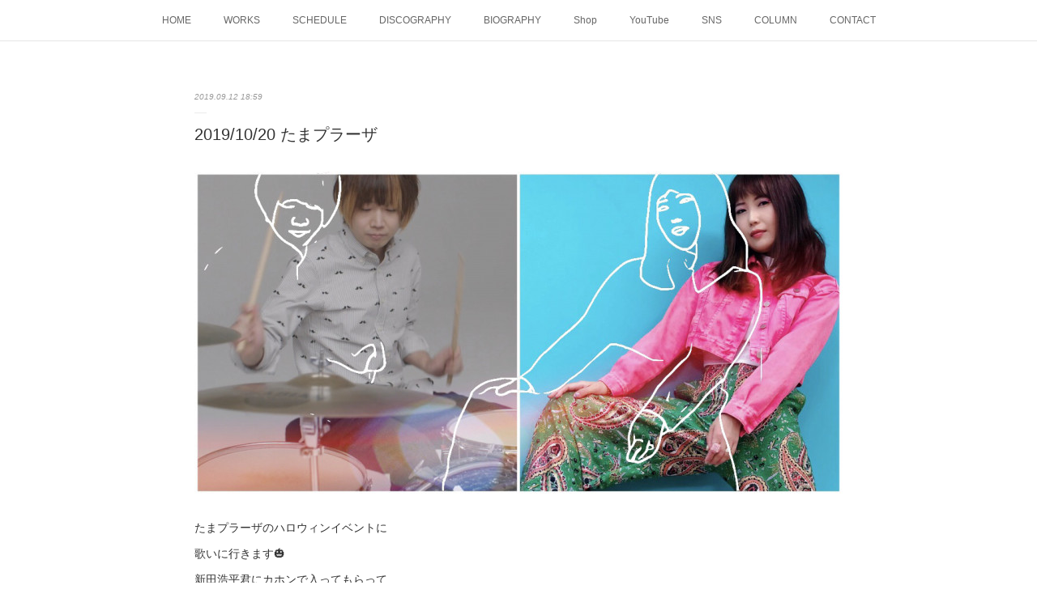

--- FILE ---
content_type: text/html; charset=utf-8
request_url: https://www.aoyagimai.com/posts/7133321
body_size: 9395
content:
<!doctype html>

            <html lang="ja" data-reactroot=""><head><meta charSet="UTF-8"/><meta http-equiv="X-UA-Compatible" content="IE=edge"/><meta name="viewport" content="width=device-width,user-scalable=no,initial-scale=1.0,minimum-scale=1.0,maximum-scale=1.0"/><title data-react-helmet="true">2019/10/20 たまプラーザ | 青柳 舞 OFFICIAL WEB SITE</title><link data-react-helmet="true" rel="canonical" href="https://www.aoyagimai.com/posts/7133321/"/><meta name="description" content="たまプラーザのハロウィンイベントに歌いに行きます🎃新田浩平君にカホンで入ってもらって2人で演奏します！私達は12:00〜と15:40〜の2回出演します。フリーイベントですのでお時間ありましたら是非！詳"/><meta property="fb:app_id" content="522776621188656"/><meta property="og:url" content="https://www.aoyagimai.com/posts/7133321"/><meta property="og:type" content="article"/><meta property="og:title" content="2019/10/20 たまプラーザ"/><meta property="og:description" content="たまプラーザのハロウィンイベントに歌いに行きます🎃新田浩平君にカホンで入ってもらって2人で演奏します！私達は12:00〜と15:40〜の2回出演します。フリーイベントですのでお時間ありましたら是非！詳"/><meta property="og:image" content="https://cdn.amebaowndme.com/madrid-prd/madrid-web/images/sites/760016/8fcdbc13b6c370609243259f812b067b_ab7c3f19283ffc0f177ef53e1183925d.jpg"/><meta property="og:site_name" content="青柳 舞 OFFICIAL WEB SITE"/><meta property="og:locale" content="ja_JP"/><meta name="twitter:card" content="summary_large_image"/><meta name="twitter:site" content="@amebaownd"/><meta name="twitter:title" content="2019/10/20 たまプラーザ | 青柳 舞 OFFICIAL WEB SITE"/><meta name="twitter:description" content="たまプラーザのハロウィンイベントに歌いに行きます🎃新田浩平君にカホンで入ってもらって2人で演奏します！私達は12:00〜と15:40〜の2回出演します。フリーイベントですのでお時間ありましたら是非！詳"/><meta name="twitter:image" content="https://cdn.amebaowndme.com/madrid-prd/madrid-web/images/sites/760016/8fcdbc13b6c370609243259f812b067b_ab7c3f19283ffc0f177ef53e1183925d.jpg"/><meta name="twitter:app:id:iphone" content="911640835"/><meta name="twitter:app:url:iphone" content="amebaownd://public/sites/760016/posts/7133321"/><meta name="twitter:app:id:googleplay" content="jp.co.cyberagent.madrid"/><meta name="twitter:app:url:googleplay" content="amebaownd://public/sites/760016/posts/7133321"/><meta name="twitter:app:country" content="US"/><link rel="amphtml" href="https://amp.amebaownd.com/posts/7133321"/><link rel="alternate" type="application/rss+xml" title="青柳 舞 OFFICIAL WEB SITE" href="https://www.aoyagimai.com/rss.xml"/><link rel="alternate" type="application/atom+xml" title="青柳 舞 OFFICIAL WEB SITE" href="https://www.aoyagimai.com/atom.xml"/><link rel="sitemap" type="application/xml" title="Sitemap" href="/sitemap.xml"/><link href="https://static.amebaowndme.com/madrid-frontend/css/user.min-a66be375c.css" rel="stylesheet" type="text/css"/><link href="https://static.amebaowndme.com/madrid-frontend/css/malia/index.min-a66be375c.css" rel="stylesheet" type="text/css"/><link rel="icon" href="https://cdn.amebaowndme.com/madrid-prd/madrid-web/images/sites/760016/20318958f95e840f736bf4852cc06340_491fa1107497929ffb95f93f9e8db8c3.png?width=32&amp;height=32"/><link rel="apple-touch-icon" href="https://cdn.amebaowndme.com/madrid-prd/madrid-web/images/sites/760016/20318958f95e840f736bf4852cc06340_491fa1107497929ffb95f93f9e8db8c3.png?width=180&amp;height=180"/><style id="site-colors" charSet="UTF-8">.u-nav-clr {
  color: #666666;
}
.u-nav-bdr-clr {
  border-color: #666666;
}
.u-nav-bg-clr {
  background-color: #ffffff;
}
.u-nav-bg-bdr-clr {
  border-color: #ffffff;
}
.u-site-clr {
  color: #333333;
}
.u-base-bg-clr {
  background-color: #ffffff;
}
.u-btn-clr {
  color: #bbbbbb;
}
.u-btn-clr:hover,
.u-btn-clr--active {
  color: rgba(187,187,187, 0.7);
}
.u-btn-clr--disabled,
.u-btn-clr:disabled {
  color: rgba(187,187,187, 0.5);
}
.u-btn-bdr-clr {
  border-color: #cccccc;
}
.u-btn-bdr-clr:hover,
.u-btn-bdr-clr--active {
  border-color: rgba(204,204,204, 0.7);
}
.u-btn-bdr-clr--disabled,
.u-btn-bdr-clr:disabled {
  border-color: rgba(204,204,204, 0.5);
}
.u-btn-bg-clr {
  background-color: #cccccc;
}
.u-btn-bg-clr:hover,
.u-btn-bg-clr--active {
  background-color: rgba(204,204,204, 0.7);
}
.u-btn-bg-clr--disabled,
.u-btn-bg-clr:disabled {
  background-color: rgba(204,204,204, 0.5);
}
.u-txt-clr {
  color: #333333;
}
.u-txt-clr--lv1 {
  color: rgba(51,51,51, 0.7);
}
.u-txt-clr--lv2 {
  color: rgba(51,51,51, 0.5);
}
.u-txt-clr--lv3 {
  color: rgba(51,51,51, 0.3);
}
.u-txt-bg-clr {
  background-color: #eaeaea;
}
.u-lnk-clr,
.u-clr-area a {
  color: #72b1b3;
}
.u-lnk-clr:visited,
.u-clr-area a:visited {
  color: rgba(114,177,179, 0.7);
}
.u-lnk-clr:hover,
.u-clr-area a:hover {
  color: rgba(114,177,179, 0.5);
}
.u-ttl-blk-clr {
  color: #333333;
}
.u-ttl-blk-bdr-clr {
  border-color: #333333;
}
.u-ttl-blk-bdr-clr--lv1 {
  border-color: #d6d6d6;
}
.u-bdr-clr {
  border-color: #ebebeb;
}
.u-acnt-bdr-clr {
  border-color: #ffffff;
}
.u-acnt-bg-clr {
  background-color: #ffffff;
}
body {
  background-color: #ffffff;
}
blockquote {
  color: rgba(51,51,51, 0.7);
  border-left-color: #ebebeb;
};</style><style id="user-css" charSet="UTF-8">;</style><style media="screen and (max-width: 800px)" id="user-sp-css" charSet="UTF-8">;</style><script>
              (function(i,s,o,g,r,a,m){i['GoogleAnalyticsObject']=r;i[r]=i[r]||function(){
              (i[r].q=i[r].q||[]).push(arguments)},i[r].l=1*new Date();a=s.createElement(o),
              m=s.getElementsByTagName(o)[0];a.async=1;a.src=g;m.parentNode.insertBefore(a,m)
              })(window,document,'script','//www.google-analytics.com/analytics.js','ga');
            </script></head><body id="mdrd-a66be375c" class="u-txt-clr u-base-bg-clr theme-malia plan-premium hide-owndbar "><noscript><iframe src="//www.googletagmanager.com/ns.html?id=GTM-PXK9MM" height="0" width="0" style="display:none;visibility:hidden"></iframe></noscript><script>
            (function(w,d,s,l,i){w[l]=w[l]||[];w[l].push({'gtm.start':
            new Date().getTime(),event:'gtm.js'});var f=d.getElementsByTagName(s)[0],
            j=d.createElement(s),dl=l!='dataLayer'?'&l='+l:'';j.async=true;j.src=
            '//www.googletagmanager.com/gtm.js?id='+i+dl;f.parentNode.insertBefore(j,f);
            })(window,document, 'script', 'dataLayer', 'GTM-PXK9MM');
            </script><div id="content"><div class="page" data-reactroot=""><div class="page__outer"><div class="page__inner u-base-bg-clr"><div role="navigation" class="common-header__outer u-nav-bg-clr"><input type="checkbox" id="header-switch" class="common-header__switch"/><div class="common-header"><div class="common-header__inner js-nav-overflow-criterion"><ul class="common-header__nav common-header-nav"><li class="common-header-nav__item js-nav-item "><a target="" class="u-nav-clr" href="/">HOME</a></li><li class="common-header-nav__item js-nav-item "><a target="" class="u-nav-clr" href="/pages/4038971/page_202007101407">WORKS</a></li><li class="common-header-nav__item js-nav-item "><a target="" class="u-nav-clr" href="/pages/3091246/schedule">SCHEDULE</a></li><li class="common-header-nav__item js-nav-item "><a target="" class="u-nav-clr" href="/pages/3091248/discography">DISCOGRAPHY</a></li><li class="common-header-nav__item js-nav-item "><a target="" class="u-nav-clr" href="/pages/3091247/biography">BIOGRAPHY</a></li><li class="common-header-nav__item js-nav-item "><a target="" class="u-nav-clr" href="/pages/3093977/page_201907260236">Shop</a></li><li class="common-header-nav__item js-nav-item "><a target="" class="u-nav-clr" href="/pages/3091394/static">YouTube</a></li><li class="common-header-nav__item js-nav-item "><a target="" class="u-nav-clr" href="/pages/4041278/page_202007110906">SNS</a></li><li class="common-header-nav__item js-nav-item "><a target="" class="u-nav-clr" href="/pages/3107118/blog">COLUMN</a></li><li class="common-header-nav__item js-nav-item "><a target="" class="u-nav-clr" href="/pages/3091249/contact">CONTACT</a></li></ul></div><label class="common-header__more u-nav-bdr-clr" for="header-switch"><span class="u-nav-bdr-clr"><span class="u-nav-bdr-clr"><span class="u-nav-bdr-clr"></span></span></span></label></div></div><div><div role="main" class="page__main-outer u-base-bg-clr"><div class="page__main page__main--blog-detail"><div class="section"><div class="page__main--blog-detail"><div class="blog-article-outer"><article class="blog-article"><div class="blog-article__inner"><div class="blog-article__header"><time class="blog-article__date u-txt-clr u-txt-clr--lv2 u-bdr-clr" dateTime="2019-09-12T18:59:23Z">2019.09.12 18:59</time></div><div class="blog-article__content"><div class="blog-article__title blog-title"><h1 class="blog-title__text u-txt-clr">2019/10/20 たまプラーザ</h1></div><div class="blog-article__body blog-body"><div class="blog-body__item"><div><div class="img img__item--"><div><img alt=""/></div></div></div></div><div class="blog-body__item"><div><div class="blog-body__text u-txt-clr u-clr-area" data-block-type="text"><div>たまプラーザのハロウィンイベントに</div><div>歌いに行きます🎃</div><div>新田浩平君にカホンで入ってもらって</div><div>2人で演奏します！</div><div>私達は12:00〜と15:40〜の2回出演します。</div><div>フリーイベントですのでお時間ありましたら是非！</div><div><br></div><div>詳細</div><div><a class="u-lnk-clr" title="https://www.facebook.com/events/403944373653651/?ti=icl" href="https://www.facebook.com/events/403944373653651/?ti=icl">https://www.facebook.com/events/403944373653651/?ti=icl</a></div></div></div></div><div class="blog-body__item"><div><div class="img img__item--"><div><img alt=""/></div></div></div></div></div></div><div class="blog-article__footer"><div class="bloginfo"><div class="bloginfo__category bloginfo-category"><ul class="bloginfo-category__list bloginfo-category-list"><li class="bloginfo-category-list__item"><a class="u-txt-clr u-txt-clr--lv2" href="/posts/categories/2257060">SCHEDULE<!-- -->(<!-- -->22<!-- -->)</a></li></ul></div></div><div class="reblog-btn-outer"><div class="reblog-btn-body"><button class="reblog-btn"><span class="reblog-btn__inner"><span class="icon icon--reblog2"></span></span></button></div></div></div></div><div class="complementary-outer complementary-outer--slot2"><div class="complementary complementary--shareButton "><div class="block-type--shareButton"><div class="share share--circle share--circle-5"><button class="share__btn--facebook share__btn share__btn--circle"><span aria-hidden="true" class="icon--facebook icon"></span></button><button class="share__btn--twitter share__btn share__btn--circle"><span aria-hidden="true" class="icon--twitter icon"></span></button><button class="share__btn--hatenabookmark share__btn share__btn--circle"><span aria-hidden="true" class="icon--hatenabookmark icon"></span></button><button class="share__btn--pocket share__btn share__btn--circle"><span aria-hidden="true" class="icon--pocket icon"></span></button><button class="share__btn--googleplus share__btn share__btn--circle"><span aria-hidden="true" class="icon--googleplus icon"></span></button></div></div></div><div class="complementary complementary--siteFollow "><div class="block-type--siteFollow"><div class="site-follow u-bdr-clr"><div class="site-follow__img"><div><img alt=""/></div></div><div class="site-follow__body"><p class="site-follow__title u-txt-clr"><span class="site-follow__title-inner ">青柳 舞 OFFICIAL WEB SITE</span></p><div class="site-follow__btn-outer"><button class="site-follow__btn site-follow__btn--yet"><div class="site-follow__btn-text"><span aria-hidden="true" class="site-follow__icon icon icon--plus"></span>フォロー</div></button></div></div></div></div></div><div class="complementary complementary--relatedPosts "><div class="block-type--relatedPosts"></div></div><div class="complementary complementary--postPrevNext "><div class="block-type--postPrevNext"><div class="pager pager--type1"><ul class="pager__list"><li class="pager__item pager__item--prev pager__item--bg"><a class="pager__item-inner " style="background-image:url(https://cdn.amebaowndme.com/madrid-prd/madrid-web/images/sites/760016/80c170c1b7258e7d8a3af13e1e7809b2_4b90fcc1b83fb5fbffd7e9b7c823ecea.jpg?width=400)" href="/posts/6940391"><time class="pager__date " dateTime="2019-09-13T23:50:02Z">2019.09.13 23:50</time><div><span class="pager__description ">2019/11/2(土)東新宿 真昼の月夜の太陽</span></div><span aria-hidden="true" class="pager__icon icon icon--disclosure-l4 "></span></a></li><li class="pager__item pager__item--next pager__item--bg"><a class="pager__item-inner " style="background-image:url(https://cdn.amebaowndme.com/madrid-prd/madrid-web/images/sites/760016/696006103df2dd7b2599589a909a22e6_a073c77c61401d803f3d8c2e3704590b.jpg?width=400)" href="/posts/6856644"><time class="pager__date " dateTime="2019-08-31T00:05:31Z">2019.08.31 00:05</time><div><span class="pager__description ">BTD!! リリース記念Tシャツ 注文受付本日までです</span></div><span aria-hidden="true" class="pager__icon icon icon--disclosure-r4 "></span></a></li></ul></div></div></div></div><div class="blog-article__comment"><div class="comment-list js-comment-list"><div><p class="comment-count u-txt-clr u-txt-clr--lv2"><span>0</span>コメント</p><ul><li class="comment-list__item comment-item js-comment-form"><div class="comment-item__body"><form class="comment-item__form u-bdr-clr "><div class="comment-item__form-head"><textarea type="text" id="post-comment" maxLength="1100" placeholder="コメントする..." class="comment-item__input"></textarea></div><div class="comment-item__form-foot"><p class="comment-item__count-outer"><span class="comment-item__count ">1000</span> / 1000</p><button type="submit" disabled="" class="comment-item__submit">投稿</button></div></form></div></li></ul></div></div></div><div class="pswp" tabindex="-1" role="dialog" aria-hidden="true"><div class="pswp__bg"></div><div class="pswp__scroll-wrap"><div class="pswp__container"><div class="pswp__item"></div><div class="pswp__item"></div><div class="pswp__item"></div></div><div class="pswp__ui pswp__ui--hidden"><div class="pswp__top-bar"><div class="pswp__counter"></div><button class="pswp__button pswp__button--close" title="Close (Esc)"></button><button class="pswp__button pswp__button--share" title="Share"></button><button class="pswp__button pswp__button--fs" title="Toggle fullscreen"></button><button class="pswp__button pswp__button--zoom" title="Zoom in/out"></button><div class="pswp__preloader"><div class="pswp__preloader__icn"><div class="pswp__preloader__cut"><div class="pswp__preloader__donut"></div></div></div></div></div><div class="pswp__share-modal pswp__share-modal--hidden pswp__single-tap"><div class="pswp__share-tooltip"></div></div><div class="pswp__button pswp__button--close pswp__close"><span class="pswp__close__item pswp__close"></span><span class="pswp__close__item pswp__close"></span></div><div class="pswp__bottom-bar"><button class="pswp__button pswp__button--arrow--left js-lightbox-arrow" title="Previous (arrow left)"></button><button class="pswp__button pswp__button--arrow--right js-lightbox-arrow" title="Next (arrow right)"></button></div><div class=""><div class="pswp__caption"><div class="pswp__caption"></div><div class="pswp__caption__link"><a class="js-link"></a></div></div></div></div></div></div></article></div></div></div></div></div></div><footer role="contentinfo" class="page__footer footer" style="opacity:1 !important;visibility:visible !important;text-indent:0 !important;overflow:visible !important;position:static !important"><div class="footer__inner u-bdr-clr " style="opacity:1 !important;visibility:visible !important;text-indent:0 !important;overflow:visible !important;display:block !important;transform:none !important"><div class="footer__item u-bdr-clr" style="opacity:1 !important;visibility:visible !important;text-indent:0 !important;overflow:visible !important;display:block !important;transform:none !important"><p class="footer__copyright u-font"><small class="u-txt-clr u-txt-clr--lv2 u-font" style="color:rgba(51,51,51, 0.5) !important">Copyright © Mai Aoyagi All Rights Reserved.</small></p></div></div></footer></div></div><div class="toast"></div></div></div><script charSet="UTF-8">window.mdrdEnv="prd";</script><script charSet="UTF-8">window.INITIAL_STATE={"authenticate":{"authCheckCompleted":false,"isAuthorized":false},"blogPostReblogs":{},"category":{},"currentSite":{"fetching":false,"status":null,"site":{}},"shopCategory":{},"categories":{},"notifications":{},"page":{},"paginationTitle":{},"postArchives":{},"postComments":{"7133321":{"data":[],"pagination":{"total":0,"offset":0,"limit":3,"cursors":{"after":"","before":""}},"fetching":false},"submitting":false,"postStatus":null},"postDetail":{"postDetail-blogPostId:7133321":{"fetching":false,"loaded":true,"meta":{"code":200},"data":{"id":"7133321","userId":"280001","siteId":"760016","status":"publish","title":"2019\u002F10\u002F20 たまプラーザ","contents":[{"type":"image","fit":true,"scale":1,"align":"","url":"https:\u002F\u002Fcdn.amebaowndme.com\u002Fmadrid-prd\u002Fmadrid-web\u002Fimages\u002Fsites\u002F760016\u002F8fcdbc13b6c370609243259f812b067b_ab7c3f19283ffc0f177ef53e1183925d.jpg","link":"","width":1125,"height":561,"target":"_blank","lightboxIndex":0},{"type":"text","format":"html","value":"\u003Cdiv\u003Eたまプラーザのハロウィンイベントに\u003C\u002Fdiv\u003E\u003Cdiv\u003E歌いに行きます🎃\u003C\u002Fdiv\u003E\u003Cdiv\u003E新田浩平君にカホンで入ってもらって\u003C\u002Fdiv\u003E\u003Cdiv\u003E2人で演奏します！\u003C\u002Fdiv\u003E\u003Cdiv\u003E私達は12:00〜と15:40〜の2回出演します。\u003C\u002Fdiv\u003E\u003Cdiv\u003Eフリーイベントですのでお時間ありましたら是非！\u003C\u002Fdiv\u003E\u003Cdiv\u003E\u003Cbr\u003E\u003C\u002Fdiv\u003E\u003Cdiv\u003E詳細\u003C\u002Fdiv\u003E\u003Cdiv\u003E\u003Ca href=\"https:\u002F\u002Fwww.facebook.com\u002Fevents\u002F403944373653651\u002F?ti=icl\" title=\"https:\u002F\u002Fwww.facebook.com\u002Fevents\u002F403944373653651\u002F?ti=icl\" class=\"u-lnk-clr\"\u003Ehttps:\u002F\u002Fwww.facebook.com\u002Fevents\u002F403944373653651\u002F?ti=icl\u003C\u002Fa\u003E\u003C\u002Fdiv\u003E"},{"type":"image","fit":true,"scale":1,"align":"","url":"https:\u002F\u002Fcdn.amebaowndme.com\u002Fmadrid-prd\u002Fmadrid-web\u002Fimages\u002Fsites\u002F760016\u002F091a8a3a256eea499074a09e74dc279e_b1ffe2b77b3c90c7a19acf26404c87e0.jpg","link":"","width":2000,"height":2000,"target":"_blank","lightboxIndex":1}],"urlPath":"","publishedUrl":"https:\u002F\u002Fwww.aoyagimai.com\u002Fposts\u002F7133321","ogpDescription":"","ogpImageUrl":"","contentFiltered":"","viewCount":0,"commentCount":0,"reblogCount":0,"prevBlogPost":{"id":"6940391","title":"2019\u002F11\u002F2(土)東新宿 真昼の月夜の太陽","summary":"「宇宙で君と踊る～真昼の月　夜の太陽 9th anniversary～」open17:00   start17:30 ticket￥2300（ドリンク別）出演：坂田雄輝青柳舞と多幸感The Bargains東京ゴッドファーザーズコカリクー4DCittY多幸感 Gt.加藤ケンタBa.野地智啓Ds.武井達郎＊1年3ヶ月ぶり(!?)に多幸感とライブします。大好きな真昼の月夜の太陽9周年のお祝い！対バンのメンバーも最高です。ご予約は mai.aoyagi1021@gmail.com までお名前と枚数をお送りください。","imageUrl":"https:\u002F\u002Fcdn.amebaowndme.com\u002Fmadrid-prd\u002Fmadrid-web\u002Fimages\u002Fsites\u002F760016\u002F80c170c1b7258e7d8a3af13e1e7809b2_4b90fcc1b83fb5fbffd7e9b7c823ecea.jpg","publishedAt":"2019-09-13T23:50:02Z"},"nextBlogPost":{"id":"6856644","title":"BTD!! リリース記念Tシャツ 注文受付本日までです","summary":"コラムで紹介しているBTD!! リリースを記念して作られたTシャツですが本日23:59までの注文受付となります。今回は受注があった分を制作し発送いたします。BTD!! のCDは今回のTシャツにのみに付けることが出来ます。この機会に是非ご覧ください！","imageUrl":"https:\u002F\u002Fcdn.amebaowndme.com\u002Fmadrid-prd\u002Fmadrid-web\u002Fimages\u002Fsites\u002F760016\u002F696006103df2dd7b2599589a909a22e6_a073c77c61401d803f3d8c2e3704590b.jpg","publishedAt":"2019-08-31T00:05:31Z"},"rebloggedPost":false,"blogCategories":[{"id":"2257060","siteId":"760016","label":"SCHEDULE","publishedCount":22,"createdAt":"2019-07-24T09:36:34Z","updatedAt":"2019-07-24T09:36:34Z"}],"user":{"id":"280001","nickname":"青柳 舞　Mai Aoyagi","description":"シンガーソングライター。\nピアノ。\n趣味でベース・打楽器・打ち込み。","official":false,"photoUrl":"https:\u002F\u002Fprofile-api.ameba.jp\u002Fv2\u002Fas\u002Fb4509dc1b673c7ee5a37a02fc3c3de168d0682b4\u002FprofileImage?cat=300","followingCount":1,"createdAt":"2016-08-22T02:44:22Z","updatedAt":"2025-05-08T08:37:31Z"},"updateUser":{"id":"280001","nickname":"青柳 舞　Mai Aoyagi","description":"シンガーソングライター。\nピアノ。\n趣味でベース・打楽器・打ち込み。","official":false,"photoUrl":"https:\u002F\u002Fprofile-api.ameba.jp\u002Fv2\u002Fas\u002Fb4509dc1b673c7ee5a37a02fc3c3de168d0682b4\u002FprofileImage?cat=300","followingCount":1,"createdAt":"2016-08-22T02:44:22Z","updatedAt":"2025-05-08T08:37:31Z"},"comments":{"pagination":{"total":0,"offset":0,"limit":3,"cursors":{"after":"","before":""}},"data":[]},"publishedAt":"2019-09-12T18:59:23Z","createdAt":"2019-10-15T19:05:31Z","updatedAt":"2019-10-16T00:56:53Z","version":3}}},"postList":{},"shopList":{},"shopItemDetail":{},"pureAd":{},"keywordSearch":{},"proxyFrame":{"loaded":false},"relatedPostList":{},"route":{"route":{"path":"\u002Fposts\u002F:blog_post_id","component":function Connect(props, context) {
        _classCallCheck(this, Connect);

        var _this = _possibleConstructorReturn(this, _Component.call(this, props, context));

        _this.version = version;
        _this.store = props.store || context.store;

        (0, _invariant2["default"])(_this.store, 'Could not find "store" in either the context or ' + ('props of "' + connectDisplayName + '". ') + 'Either wrap the root component in a <Provider>, ' + ('or explicitly pass "store" as a prop to "' + connectDisplayName + '".'));

        var storeState = _this.store.getState();
        _this.state = { storeState: storeState };
        _this.clearCache();
        return _this;
      },"route":{"id":"0","type":"blog_post_detail","idForType":"0","title":"","urlPath":"\u002Fposts\u002F:blog_post_id","isHomePage":false}},"params":{"blog_post_id":"7133321"},"location":{"pathname":"\u002Fposts\u002F7133321","search":"","hash":"","action":"POP","key":"7qius0","query":{}}},"siteConfig":{"tagline":"","title":"青柳 舞 OFFICIAL WEB SITE","copyright":"Copyright © Mai Aoyagi All Rights Reserved.","iconUrl":"https:\u002F\u002Fcdn.amebaowndme.com\u002Fmadrid-prd\u002Fmadrid-web\u002Fimages\u002Fsites\u002F760016\u002F25e2d0f8623579900e0b854282d2f792_fb9685cc072cfdda8f20be267b10b0ee.jpg","logoUrl":"https:\u002F\u002Fcdn.amebaowndme.com\u002Fmadrid-prd\u002Fmadrid-web\u002Fimages\u002Fsites\u002F760016\u002Faad9e2ad8e9d58fd3fc02043038354b6_26f59e1282a6b1e6420233d35b7c105e.jpg","coverImageUrl":"https:\u002F\u002Fcdn.amebaowndme.com\u002Fmadrid-prd\u002Fmadrid-web\u002Fimages\u002Fsites\u002F760016\u002F3a5ce27291061cb7a010b66ec2dcddf7_34adf9e7a6af97a41a759966e71689a9.jpg","homePageId":"3091245","siteId":"760016","siteCategoryIds":[386,426],"themeId":"5","theme":"malia","shopId":"","openedShop":false,"shop":{"law":{"userType":"","corporateName":"","firstName":"","lastName":"","zipCode":"","prefecture":"","address":"","telNo":"","aboutContact":"","aboutPrice":"","aboutPay":"","aboutService":"","aboutReturn":""},"privacyPolicy":{"operator":"","contact":"","collectAndUse":"","restrictionToThirdParties":"","supervision":"","disclosure":"","cookie":""}},"user":{"id":"280001","nickname":"青柳 舞　Mai Aoyagi","photoUrl":"","createdAt":"2016-08-22T02:44:22Z","updatedAt":"2025-05-08T08:37:31Z"},"commentApproval":"accept","plan":{"id":"5","name":"premium-monthly","ownd_header":true,"powered_by":true,"pure_ads":true},"verifiedType":"general","navigations":[{"title":"HOME","urlPath":".\u002F","target":"_self","pageId":"3091245"},{"title":"WORKS","urlPath":".\u002Fpages\u002F4038971\u002Fpage_202007101407","target":"_self","pageId":"4038971"},{"title":"SCHEDULE","urlPath":".\u002Fpages\u002F3091246\u002Fschedule","target":"_self","pageId":"3091246"},{"title":"DISCOGRAPHY","urlPath":".\u002Fpages\u002F3091248\u002Fdiscography","target":"_self","pageId":"3091248"},{"title":"BIOGRAPHY","urlPath":".\u002Fpages\u002F3091247\u002Fbiography","target":"_self","pageId":"3091247"},{"title":"Shop","urlPath":".\u002Fpages\u002F3093977\u002Fpage_201907260236","target":"_self","pageId":"3093977"},{"title":"YouTube","urlPath":".\u002Fpages\u002F3091394\u002Fstatic","target":"_self","pageId":"3091394"},{"title":"SNS","urlPath":".\u002Fpages\u002F4041278\u002Fpage_202007110906","target":"_self","pageId":"4041278"},{"title":"COLUMN","urlPath":".\u002Fpages\u002F3107118\u002Fblog","target":"_self","pageId":"3107118"},{"title":"CONTACT","urlPath":".\u002Fpages\u002F3091249\u002Fcontact","target":"_self","pageId":"3091249"}],"routings":[{"id":"0","type":"blog","idForType":"0","title":"","urlPath":"\u002Fposts\u002Fpage\u002F:page_num","isHomePage":false},{"id":"0","type":"blog_post_archive","idForType":"0","title":"","urlPath":"\u002Fposts\u002Farchives\u002F:yyyy\u002F:mm","isHomePage":false},{"id":"0","type":"blog_post_archive","idForType":"0","title":"","urlPath":"\u002Fposts\u002Farchives\u002F:yyyy\u002F:mm\u002Fpage\u002F:page_num","isHomePage":false},{"id":"0","type":"blog_post_category","idForType":"0","title":"","urlPath":"\u002Fposts\u002Fcategories\u002F:category_id","isHomePage":false},{"id":"0","type":"blog_post_category","idForType":"0","title":"","urlPath":"\u002Fposts\u002Fcategories\u002F:category_id\u002Fpage\u002F:page_num","isHomePage":false},{"id":"0","type":"author","idForType":"0","title":"","urlPath":"\u002Fauthors\u002F:user_id","isHomePage":false},{"id":"0","type":"author","idForType":"0","title":"","urlPath":"\u002Fauthors\u002F:user_id\u002Fpage\u002F:page_num","isHomePage":false},{"id":"0","type":"blog_post_category","idForType":"0","title":"","urlPath":"\u002Fposts\u002Fcategory\u002F:category_id","isHomePage":false},{"id":"0","type":"blog_post_category","idForType":"0","title":"","urlPath":"\u002Fposts\u002Fcategory\u002F:category_id\u002Fpage\u002F:page_num","isHomePage":false},{"id":"0","type":"blog_post_detail","idForType":"0","title":"","urlPath":"\u002Fposts\u002F:blog_post_id","isHomePage":false},{"id":"0","type":"keywordSearch","idForType":"0","title":"","urlPath":"\u002Fsearch\u002Fq\u002F:query","isHomePage":false},{"id":"0","type":"keywordSearch","idForType":"0","title":"","urlPath":"\u002Fsearch\u002Fq\u002F:query\u002Fpage\u002F:page_num","isHomePage":false},{"id":"6517632","type":"blog","idForType":"0","title":"NEWS","urlPath":"\u002Fpages\u002F6517632\u002F","isHomePage":false},{"id":"6517632","type":"blog","idForType":"0","title":"NEWS","urlPath":"\u002Fpages\u002F6517632\u002F:url_path","isHomePage":false},{"id":"4041278","type":"static","idForType":"0","title":"SNS","urlPath":"\u002Fpages\u002F4041278\u002F","isHomePage":false},{"id":"4041278","type":"static","idForType":"0","title":"SNS","urlPath":"\u002Fpages\u002F4041278\u002F:url_path","isHomePage":false},{"id":"4038971","type":"static","idForType":"0","title":"WORKS","urlPath":"\u002Fpages\u002F4038971\u002F","isHomePage":false},{"id":"4038971","type":"static","idForType":"0","title":"WORKS","urlPath":"\u002Fpages\u002F4038971\u002F:url_path","isHomePage":false},{"id":"3107118","type":"blog","idForType":"0","title":"COLUMN","urlPath":"\u002Fpages\u002F3107118\u002F","isHomePage":false},{"id":"3107118","type":"blog","idForType":"0","title":"COLUMN","urlPath":"\u002Fpages\u002F3107118\u002F:url_path","isHomePage":false},{"id":"3093977","type":"static","idForType":"0","title":"Shop","urlPath":"\u002Fpages\u002F3093977\u002F","isHomePage":false},{"id":"3093977","type":"static","idForType":"0","title":"Shop","urlPath":"\u002Fpages\u002F3093977\u002F:url_path","isHomePage":false},{"id":"3091394","type":"static","idForType":"0","title":"YouTube","urlPath":"\u002Fpages\u002F3091394\u002F","isHomePage":false},{"id":"3091394","type":"static","idForType":"0","title":"YouTube","urlPath":"\u002Fpages\u002F3091394\u002F:url_path","isHomePage":false},{"id":"3091249","type":"static","idForType":"0","title":"CONTACT","urlPath":"\u002Fpages\u002F3091249\u002F","isHomePage":false},{"id":"3091249","type":"static","idForType":"0","title":"CONTACT","urlPath":"\u002Fpages\u002F3091249\u002F:url_path","isHomePage":false},{"id":"3091248","type":"static","idForType":"0","title":"DISCOGRAPHY","urlPath":"\u002Fpages\u002F3091248\u002F","isHomePage":false},{"id":"3091248","type":"static","idForType":"0","title":"DISCOGRAPHY","urlPath":"\u002Fpages\u002F3091248\u002F:url_path","isHomePage":false},{"id":"3091247","type":"static","idForType":"0","title":"BIOGRAPHY","urlPath":"\u002Fpages\u002F3091247\u002F","isHomePage":false},{"id":"3091247","type":"static","idForType":"0","title":"BIOGRAPHY","urlPath":"\u002Fpages\u002F3091247\u002F:url_path","isHomePage":false},{"id":"3091246","type":"blog","idForType":"0","title":"SCHEDULE","urlPath":"\u002Fpages\u002F3091246\u002F","isHomePage":false},{"id":"3091246","type":"blog","idForType":"0","title":"SCHEDULE","urlPath":"\u002Fpages\u002F3091246\u002F:url_path","isHomePage":false},{"id":"3091245","type":"blog","idForType":"0","title":"HOME","urlPath":"\u002Fpages\u002F3091245\u002F","isHomePage":true},{"id":"3091245","type":"blog","idForType":"0","title":"HOME","urlPath":"\u002Fpages\u002F3091245\u002F:url_path","isHomePage":true},{"id":"3091245","type":"blog","idForType":"0","title":"HOME","urlPath":"\u002F","isHomePage":true}],"siteColors":{"navigationBackground":"#ffffff","navigationText":"#666666","siteTitleText":"#333333","background":"#ffffff","buttonBackground":"#cccccc","buttonText":"#bbbbbb","text":"#333333","link":"#72b1b3","titleBlock":"#333333","border":"#ebebeb","accent":"#ffffff"},"wovnioAttribute":"","useAuthorBlock":false,"twitterHashtags":"","createdAt":"2019-07-24T09:35:32Z","seoTitle":"青柳 舞 OFFICIAL WEBSITE","isPreview":false,"siteCategory":[{"id":"386","label":"著名人"},{"id":"426","label":"ミュージシャン"}],"previewPost":null,"previewShopItem":null,"hasAmebaIdConnection":false,"serverTime":"2026-01-19T10:16:50Z","complementaries":{"2":{"contents":{"layout":{"rows":[{"columns":[{"blocks":[{"type":"shareButton","design":"circle","providers":["facebook","twitter","hatenabookmark","pocket","googleplus"]},{"type":"siteFollow","description":""},{"type":"relatedPosts","layoutType":"listl","showHeading":true,"heading":"関連記事","limit":3},{"type":"postPrevNext","showImage":true}]}]}]}},"created_at":"2019-07-24T09:35:32Z","updated_at":"2019-07-24T09:36:36Z"},"11":{"contents":{"layout":{"rows":[{"columns":[{"blocks":[{"type":"siteFollow","description":""},{"type":"post","mode":"summary","title":"記事一覧","buttonTitle":"","limit":5,"layoutType":"sidebarm","categoryIds":"","showTitle":true,"showButton":true,"sortType":"recent"},{"type":"postsCategory","heading":"カテゴリ","showHeading":true,"showCount":true,"design":"tagcloud"},{"type":"postsArchive","heading":"アーカイブ","showHeading":true,"design":"accordion"},{"type":"keywordSearch","heading":"","showHeading":false}]}]}]}},"created_at":"2019-07-24T09:35:32Z","updated_at":"2019-07-24T09:36:36Z"}},"siteColorsCss":".u-nav-clr {\n  color: #666666;\n}\n.u-nav-bdr-clr {\n  border-color: #666666;\n}\n.u-nav-bg-clr {\n  background-color: #ffffff;\n}\n.u-nav-bg-bdr-clr {\n  border-color: #ffffff;\n}\n.u-site-clr {\n  color: #333333;\n}\n.u-base-bg-clr {\n  background-color: #ffffff;\n}\n.u-btn-clr {\n  color: #bbbbbb;\n}\n.u-btn-clr:hover,\n.u-btn-clr--active {\n  color: rgba(187,187,187, 0.7);\n}\n.u-btn-clr--disabled,\n.u-btn-clr:disabled {\n  color: rgba(187,187,187, 0.5);\n}\n.u-btn-bdr-clr {\n  border-color: #cccccc;\n}\n.u-btn-bdr-clr:hover,\n.u-btn-bdr-clr--active {\n  border-color: rgba(204,204,204, 0.7);\n}\n.u-btn-bdr-clr--disabled,\n.u-btn-bdr-clr:disabled {\n  border-color: rgba(204,204,204, 0.5);\n}\n.u-btn-bg-clr {\n  background-color: #cccccc;\n}\n.u-btn-bg-clr:hover,\n.u-btn-bg-clr--active {\n  background-color: rgba(204,204,204, 0.7);\n}\n.u-btn-bg-clr--disabled,\n.u-btn-bg-clr:disabled {\n  background-color: rgba(204,204,204, 0.5);\n}\n.u-txt-clr {\n  color: #333333;\n}\n.u-txt-clr--lv1 {\n  color: rgba(51,51,51, 0.7);\n}\n.u-txt-clr--lv2 {\n  color: rgba(51,51,51, 0.5);\n}\n.u-txt-clr--lv3 {\n  color: rgba(51,51,51, 0.3);\n}\n.u-txt-bg-clr {\n  background-color: #eaeaea;\n}\n.u-lnk-clr,\n.u-clr-area a {\n  color: #72b1b3;\n}\n.u-lnk-clr:visited,\n.u-clr-area a:visited {\n  color: rgba(114,177,179, 0.7);\n}\n.u-lnk-clr:hover,\n.u-clr-area a:hover {\n  color: rgba(114,177,179, 0.5);\n}\n.u-ttl-blk-clr {\n  color: #333333;\n}\n.u-ttl-blk-bdr-clr {\n  border-color: #333333;\n}\n.u-ttl-blk-bdr-clr--lv1 {\n  border-color: #d6d6d6;\n}\n.u-bdr-clr {\n  border-color: #ebebeb;\n}\n.u-acnt-bdr-clr {\n  border-color: #ffffff;\n}\n.u-acnt-bg-clr {\n  background-color: #ffffff;\n}\nbody {\n  background-color: #ffffff;\n}\nblockquote {\n  color: rgba(51,51,51, 0.7);\n  border-left-color: #ebebeb;\n}","siteFont":{"id":"16","name":"Josefin Sans"},"siteCss":"","siteSpCss":"","meta":{"Title":"2019\u002F10\u002F20 たまプラーザ | 青柳 舞 OFFICIAL WEBSITE","Description":"たまプラーザのハロウィンイベントに歌いに行きます🎃新田浩平君にカホンで入ってもらって2人で演奏します！私達は12:00〜と15:40〜の2回出演します。フリーイベントですのでお時間ありましたら是非！詳","Keywords":"","Noindex":false,"Nofollow":false,"CanonicalUrl":"https:\u002F\u002Fwww.aoyagimai.com\u002Fposts\u002F7133321","AmpHtml":"https:\u002F\u002Famp.amebaownd.com\u002Fposts\u002F7133321","DisabledFragment":false,"OgMeta":{"Type":"article","Title":"2019\u002F10\u002F20 たまプラーザ","Description":"たまプラーザのハロウィンイベントに歌いに行きます🎃新田浩平君にカホンで入ってもらって2人で演奏します！私達は12:00〜と15:40〜の2回出演します。フリーイベントですのでお時間ありましたら是非！詳","Image":"https:\u002F\u002Fcdn.amebaowndme.com\u002Fmadrid-prd\u002Fmadrid-web\u002Fimages\u002Fsites\u002F760016\u002F8fcdbc13b6c370609243259f812b067b_ab7c3f19283ffc0f177ef53e1183925d.jpg","SiteName":"青柳 舞 OFFICIAL WEB SITE","Locale":"ja_JP"},"DeepLinkMeta":{"Ios":{"Url":"amebaownd:\u002F\u002Fpublic\u002Fsites\u002F760016\u002Fposts\u002F7133321","AppStoreId":"911640835","AppName":"Ameba Ownd"},"Android":{"Url":"amebaownd:\u002F\u002Fpublic\u002Fsites\u002F760016\u002Fposts\u002F7133321","AppName":"Ameba Ownd","Package":"jp.co.cyberagent.madrid"},"WebUrl":"https:\u002F\u002Fwww.aoyagimai.com\u002Fposts\u002F7133321"},"TwitterCard":{"Type":"summary_large_image","Site":"@amebaownd","Creator":"","Title":"2019\u002F10\u002F20 たまプラーザ | 青柳 舞 OFFICIAL WEB SITE","Description":"たまプラーザのハロウィンイベントに歌いに行きます🎃新田浩平君にカホンで入ってもらって2人で演奏します！私達は12:00〜と15:40〜の2回出演します。フリーイベントですのでお時間ありましたら是非！詳","Image":"https:\u002F\u002Fcdn.amebaowndme.com\u002Fmadrid-prd\u002Fmadrid-web\u002Fimages\u002Fsites\u002F760016\u002F8fcdbc13b6c370609243259f812b067b_ab7c3f19283ffc0f177ef53e1183925d.jpg"},"TwitterAppCard":{"CountryCode":"US","IPhoneAppId":"911640835","AndroidAppPackageName":"jp.co.cyberagent.madrid","CustomUrl":"amebaownd:\u002F\u002Fpublic\u002Fsites\u002F760016\u002Fposts\u002F7133321"},"SiteName":"青柳 舞 OFFICIAL WEB SITE","ImageUrl":"https:\u002F\u002Fcdn.amebaowndme.com\u002Fmadrid-prd\u002Fmadrid-web\u002Fimages\u002Fsites\u002F760016\u002F8fcdbc13b6c370609243259f812b067b_ab7c3f19283ffc0f177ef53e1183925d.jpg","FacebookAppId":"522776621188656","InstantArticleId":"","FaviconUrl":"https:\u002F\u002Fcdn.amebaowndme.com\u002Fmadrid-prd\u002Fmadrid-web\u002Fimages\u002Fsites\u002F760016\u002F20318958f95e840f736bf4852cc06340_491fa1107497929ffb95f93f9e8db8c3.png?width=32&height=32","AppleTouchIconUrl":"https:\u002F\u002Fcdn.amebaowndme.com\u002Fmadrid-prd\u002Fmadrid-web\u002Fimages\u002Fsites\u002F760016\u002F20318958f95e840f736bf4852cc06340_491fa1107497929ffb95f93f9e8db8c3.png?width=180&height=180","RssItems":[{"title":"青柳 舞 OFFICIAL WEB SITE","url":"https:\u002F\u002Fwww.aoyagimai.com\u002Frss.xml"}],"AtomItems":[{"title":"青柳 舞 OFFICIAL WEB SITE","url":"https:\u002F\u002Fwww.aoyagimai.com\u002Fatom.xml"}]},"googleConfig":{"TrackingCode":"","SiteVerificationCode":""},"lanceTrackingUrl":"","FRM_ID_SIGNUP":"c.ownd-sites_r.ownd-sites_760016","landingPageParams":{"domain":"www.aoyagimai.com","protocol":"https","urlPath":"\u002Fposts\u002F7133321"}},"siteFollow":{},"siteServiceTokens":{},"snsFeed":{},"toastMessages":{"messages":[]},"user":{"loaded":false,"me":{}},"userSites":{"fetching":null,"sites":[]},"userSiteCategories":{}};</script><script src="https://static.amebaowndme.com/madrid-metro/js/malia-c961039a0e890b88fbda.js" charSet="UTF-8"></script><style charSet="UTF-8">    @font-face {
      font-family: 'Josefin Sans';
      src: url('https://static.amebaowndme.com/madrid-frontend/fonts/userfont/Josefin_Sans.woff2');
    }
    .u-font {
      font-family: "Josefin Sans", "ヒラギノ角ゴ ProN W3", "Hiragino Kaku Gothic ProN", sans-serif;
    }  </style></body></html>